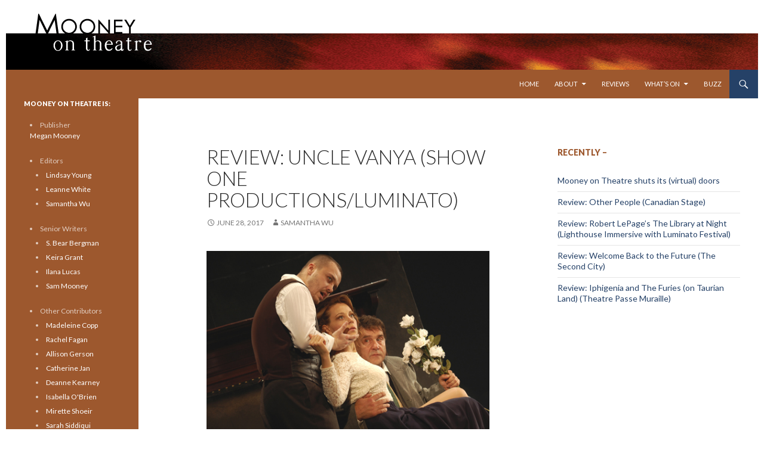

--- FILE ---
content_type: text/html; charset=UTF-8
request_url: https://www.mooneyontheatre.com/2017/06/28/review-uncle-vanya-show-one-productionsluminato/
body_size: 14441
content:
<!DOCTYPE html>
<!--[if IE 7]>
<html class="ie ie7" lang="en-US">
<![endif]-->
<!--[if IE 8]>
<html class="ie ie8" lang="en-US">
<![endif]-->
<!--[if !(IE 7) & !(IE 8)]><!-->
<html lang="en-US">
<!--<![endif]-->
<head>
	<meta charset="UTF-8">
	<meta name="viewport" content="width=device-width">
	<title>Review: Uncle Vanya (Show One Productions/Luminato) | Mooney on Theatre</title>
	<link rel="profile" href="http://gmpg.org/xfn/11">
	<link rel="pingback" href="../../../../../../Users/Sam/AppData/Local/Temp/fz3temp-1/https://www.mooneyontheatre.com/xmlrpc.php">
	<!--[if lt IE 9]>
	<script src="../../../../../../Users/Sam/AppData/Local/Temp/fz3temp-1/https://www.mooneyontheatre.com/wp-content/themes/twentyfourteen/js/html5.js"></script>
	<![endif]-->
	<meta name='robots' content='max-image-preview:large' />
<link rel='dns-prefetch' href='//fonts.googleapis.com' />
<link href='https://fonts.gstatic.com' crossorigin rel='preconnect' />
<link rel="alternate" type="application/rss+xml" title="Mooney on Theatre &raquo; Feed" href="https://www.mooneyontheatre.com/feed/" />
<link rel="alternate" type="application/rss+xml" title="Mooney on Theatre &raquo; Comments Feed" href="https://www.mooneyontheatre.com/comments/feed/" />
<link rel="alternate" title="oEmbed (JSON)" type="application/json+oembed" href="https://www.mooneyontheatre.com/wp-json/oembed/1.0/embed?url=https%3A%2F%2Fwww.mooneyontheatre.com%2F2017%2F06%2F28%2Freview-uncle-vanya-show-one-productionsluminato%2F" />
<link rel="alternate" title="oEmbed (XML)" type="text/xml+oembed" href="https://www.mooneyontheatre.com/wp-json/oembed/1.0/embed?url=https%3A%2F%2Fwww.mooneyontheatre.com%2F2017%2F06%2F28%2Freview-uncle-vanya-show-one-productionsluminato%2F&#038;format=xml" />
<style id='wp-img-auto-sizes-contain-inline-css'>
img:is([sizes=auto i],[sizes^="auto," i]){contain-intrinsic-size:3000px 1500px}
/*# sourceURL=wp-img-auto-sizes-contain-inline-css */
</style>
<style id='wp-emoji-styles-inline-css'>

	img.wp-smiley, img.emoji {
		display: inline !important;
		border: none !important;
		box-shadow: none !important;
		height: 1em !important;
		width: 1em !important;
		margin: 0 0.07em !important;
		vertical-align: -0.1em !important;
		background: none !important;
		padding: 0 !important;
	}
/*# sourceURL=wp-emoji-styles-inline-css */
</style>
<style id='wp-block-library-inline-css'>
:root{--wp-block-synced-color:#7a00df;--wp-block-synced-color--rgb:122,0,223;--wp-bound-block-color:var(--wp-block-synced-color);--wp-editor-canvas-background:#ddd;--wp-admin-theme-color:#007cba;--wp-admin-theme-color--rgb:0,124,186;--wp-admin-theme-color-darker-10:#006ba1;--wp-admin-theme-color-darker-10--rgb:0,107,160.5;--wp-admin-theme-color-darker-20:#005a87;--wp-admin-theme-color-darker-20--rgb:0,90,135;--wp-admin-border-width-focus:2px}@media (min-resolution:192dpi){:root{--wp-admin-border-width-focus:1.5px}}.wp-element-button{cursor:pointer}:root .has-very-light-gray-background-color{background-color:#eee}:root .has-very-dark-gray-background-color{background-color:#313131}:root .has-very-light-gray-color{color:#eee}:root .has-very-dark-gray-color{color:#313131}:root .has-vivid-green-cyan-to-vivid-cyan-blue-gradient-background{background:linear-gradient(135deg,#00d084,#0693e3)}:root .has-purple-crush-gradient-background{background:linear-gradient(135deg,#34e2e4,#4721fb 50%,#ab1dfe)}:root .has-hazy-dawn-gradient-background{background:linear-gradient(135deg,#faaca8,#dad0ec)}:root .has-subdued-olive-gradient-background{background:linear-gradient(135deg,#fafae1,#67a671)}:root .has-atomic-cream-gradient-background{background:linear-gradient(135deg,#fdd79a,#004a59)}:root .has-nightshade-gradient-background{background:linear-gradient(135deg,#330968,#31cdcf)}:root .has-midnight-gradient-background{background:linear-gradient(135deg,#020381,#2874fc)}:root{--wp--preset--font-size--normal:16px;--wp--preset--font-size--huge:42px}.has-regular-font-size{font-size:1em}.has-larger-font-size{font-size:2.625em}.has-normal-font-size{font-size:var(--wp--preset--font-size--normal)}.has-huge-font-size{font-size:var(--wp--preset--font-size--huge)}.has-text-align-center{text-align:center}.has-text-align-left{text-align:left}.has-text-align-right{text-align:right}.has-fit-text{white-space:nowrap!important}#end-resizable-editor-section{display:none}.aligncenter{clear:both}.items-justified-left{justify-content:flex-start}.items-justified-center{justify-content:center}.items-justified-right{justify-content:flex-end}.items-justified-space-between{justify-content:space-between}.screen-reader-text{border:0;clip-path:inset(50%);height:1px;margin:-1px;overflow:hidden;padding:0;position:absolute;width:1px;word-wrap:normal!important}.screen-reader-text:focus{background-color:#ddd;clip-path:none;color:#444;display:block;font-size:1em;height:auto;left:5px;line-height:normal;padding:15px 23px 14px;text-decoration:none;top:5px;width:auto;z-index:100000}html :where(.has-border-color){border-style:solid}html :where([style*=border-top-color]){border-top-style:solid}html :where([style*=border-right-color]){border-right-style:solid}html :where([style*=border-bottom-color]){border-bottom-style:solid}html :where([style*=border-left-color]){border-left-style:solid}html :where([style*=border-width]){border-style:solid}html :where([style*=border-top-width]){border-top-style:solid}html :where([style*=border-right-width]){border-right-style:solid}html :where([style*=border-bottom-width]){border-bottom-style:solid}html :where([style*=border-left-width]){border-left-style:solid}html :where(img[class*=wp-image-]){height:auto;max-width:100%}:where(figure){margin:0 0 1em}html :where(.is-position-sticky){--wp-admin--admin-bar--position-offset:var(--wp-admin--admin-bar--height,0px)}@media screen and (max-width:600px){html :where(.is-position-sticky){--wp-admin--admin-bar--position-offset:0px}}

/*# sourceURL=wp-block-library-inline-css */
</style><style id='global-styles-inline-css'>
:root{--wp--preset--aspect-ratio--square: 1;--wp--preset--aspect-ratio--4-3: 4/3;--wp--preset--aspect-ratio--3-4: 3/4;--wp--preset--aspect-ratio--3-2: 3/2;--wp--preset--aspect-ratio--2-3: 2/3;--wp--preset--aspect-ratio--16-9: 16/9;--wp--preset--aspect-ratio--9-16: 9/16;--wp--preset--color--black: #9d582e;--wp--preset--color--cyan-bluish-gray: #abb8c3;--wp--preset--color--white: #fff;--wp--preset--color--pale-pink: #f78da7;--wp--preset--color--vivid-red: #cf2e2e;--wp--preset--color--luminous-vivid-orange: #ff6900;--wp--preset--color--luminous-vivid-amber: #fcb900;--wp--preset--color--light-green-cyan: #7bdcb5;--wp--preset--color--vivid-green-cyan: #00d084;--wp--preset--color--pale-cyan-blue: #8ed1fc;--wp--preset--color--vivid-cyan-blue: #0693e3;--wp--preset--color--vivid-purple: #9b51e0;--wp--preset--color--green: #254167;--wp--preset--color--dark-gray: #2b2b2b;--wp--preset--color--medium-gray: #767676;--wp--preset--color--light-gray: #f5f5f5;--wp--preset--gradient--vivid-cyan-blue-to-vivid-purple: linear-gradient(135deg,rgb(6,147,227) 0%,rgb(155,81,224) 100%);--wp--preset--gradient--light-green-cyan-to-vivid-green-cyan: linear-gradient(135deg,rgb(122,220,180) 0%,rgb(0,208,130) 100%);--wp--preset--gradient--luminous-vivid-amber-to-luminous-vivid-orange: linear-gradient(135deg,rgb(252,185,0) 0%,rgb(255,105,0) 100%);--wp--preset--gradient--luminous-vivid-orange-to-vivid-red: linear-gradient(135deg,rgb(255,105,0) 0%,rgb(207,46,46) 100%);--wp--preset--gradient--very-light-gray-to-cyan-bluish-gray: linear-gradient(135deg,rgb(238,238,238) 0%,rgb(169,184,195) 100%);--wp--preset--gradient--cool-to-warm-spectrum: linear-gradient(135deg,rgb(74,234,220) 0%,rgb(151,120,209) 20%,rgb(207,42,186) 40%,rgb(238,44,130) 60%,rgb(251,105,98) 80%,rgb(254,248,76) 100%);--wp--preset--gradient--blush-light-purple: linear-gradient(135deg,rgb(255,206,236) 0%,rgb(152,150,240) 100%);--wp--preset--gradient--blush-bordeaux: linear-gradient(135deg,rgb(254,205,165) 0%,rgb(254,45,45) 50%,rgb(107,0,62) 100%);--wp--preset--gradient--luminous-dusk: linear-gradient(135deg,rgb(255,203,112) 0%,rgb(199,81,192) 50%,rgb(65,88,208) 100%);--wp--preset--gradient--pale-ocean: linear-gradient(135deg,rgb(255,245,203) 0%,rgb(182,227,212) 50%,rgb(51,167,181) 100%);--wp--preset--gradient--electric-grass: linear-gradient(135deg,rgb(202,248,128) 0%,rgb(113,206,126) 100%);--wp--preset--gradient--midnight: linear-gradient(135deg,rgb(2,3,129) 0%,rgb(40,116,252) 100%);--wp--preset--font-size--small: 13px;--wp--preset--font-size--medium: 20px;--wp--preset--font-size--large: 36px;--wp--preset--font-size--x-large: 42px;--wp--preset--spacing--20: 0.44rem;--wp--preset--spacing--30: 0.67rem;--wp--preset--spacing--40: 1rem;--wp--preset--spacing--50: 1.5rem;--wp--preset--spacing--60: 2.25rem;--wp--preset--spacing--70: 3.38rem;--wp--preset--spacing--80: 5.06rem;--wp--preset--shadow--natural: 6px 6px 9px rgba(0, 0, 0, 0.2);--wp--preset--shadow--deep: 12px 12px 50px rgba(0, 0, 0, 0.4);--wp--preset--shadow--sharp: 6px 6px 0px rgba(0, 0, 0, 0.2);--wp--preset--shadow--outlined: 6px 6px 0px -3px rgb(255, 255, 255), 6px 6px rgb(0, 0, 0);--wp--preset--shadow--crisp: 6px 6px 0px rgb(0, 0, 0);}:where(.is-layout-flex){gap: 0.5em;}:where(.is-layout-grid){gap: 0.5em;}body .is-layout-flex{display: flex;}.is-layout-flex{flex-wrap: wrap;align-items: center;}.is-layout-flex > :is(*, div){margin: 0;}body .is-layout-grid{display: grid;}.is-layout-grid > :is(*, div){margin: 0;}:where(.wp-block-columns.is-layout-flex){gap: 2em;}:where(.wp-block-columns.is-layout-grid){gap: 2em;}:where(.wp-block-post-template.is-layout-flex){gap: 1.25em;}:where(.wp-block-post-template.is-layout-grid){gap: 1.25em;}.has-black-color{color: var(--wp--preset--color--black) !important;}.has-cyan-bluish-gray-color{color: var(--wp--preset--color--cyan-bluish-gray) !important;}.has-white-color{color: var(--wp--preset--color--white) !important;}.has-pale-pink-color{color: var(--wp--preset--color--pale-pink) !important;}.has-vivid-red-color{color: var(--wp--preset--color--vivid-red) !important;}.has-luminous-vivid-orange-color{color: var(--wp--preset--color--luminous-vivid-orange) !important;}.has-luminous-vivid-amber-color{color: var(--wp--preset--color--luminous-vivid-amber) !important;}.has-light-green-cyan-color{color: var(--wp--preset--color--light-green-cyan) !important;}.has-vivid-green-cyan-color{color: var(--wp--preset--color--vivid-green-cyan) !important;}.has-pale-cyan-blue-color{color: var(--wp--preset--color--pale-cyan-blue) !important;}.has-vivid-cyan-blue-color{color: var(--wp--preset--color--vivid-cyan-blue) !important;}.has-vivid-purple-color{color: var(--wp--preset--color--vivid-purple) !important;}.has-black-background-color{background-color: var(--wp--preset--color--black) !important;}.has-cyan-bluish-gray-background-color{background-color: var(--wp--preset--color--cyan-bluish-gray) !important;}.has-white-background-color{background-color: var(--wp--preset--color--white) !important;}.has-pale-pink-background-color{background-color: var(--wp--preset--color--pale-pink) !important;}.has-vivid-red-background-color{background-color: var(--wp--preset--color--vivid-red) !important;}.has-luminous-vivid-orange-background-color{background-color: var(--wp--preset--color--luminous-vivid-orange) !important;}.has-luminous-vivid-amber-background-color{background-color: var(--wp--preset--color--luminous-vivid-amber) !important;}.has-light-green-cyan-background-color{background-color: var(--wp--preset--color--light-green-cyan) !important;}.has-vivid-green-cyan-background-color{background-color: var(--wp--preset--color--vivid-green-cyan) !important;}.has-pale-cyan-blue-background-color{background-color: var(--wp--preset--color--pale-cyan-blue) !important;}.has-vivid-cyan-blue-background-color{background-color: var(--wp--preset--color--vivid-cyan-blue) !important;}.has-vivid-purple-background-color{background-color: var(--wp--preset--color--vivid-purple) !important;}.has-black-border-color{border-color: var(--wp--preset--color--black) !important;}.has-cyan-bluish-gray-border-color{border-color: var(--wp--preset--color--cyan-bluish-gray) !important;}.has-white-border-color{border-color: var(--wp--preset--color--white) !important;}.has-pale-pink-border-color{border-color: var(--wp--preset--color--pale-pink) !important;}.has-vivid-red-border-color{border-color: var(--wp--preset--color--vivid-red) !important;}.has-luminous-vivid-orange-border-color{border-color: var(--wp--preset--color--luminous-vivid-orange) !important;}.has-luminous-vivid-amber-border-color{border-color: var(--wp--preset--color--luminous-vivid-amber) !important;}.has-light-green-cyan-border-color{border-color: var(--wp--preset--color--light-green-cyan) !important;}.has-vivid-green-cyan-border-color{border-color: var(--wp--preset--color--vivid-green-cyan) !important;}.has-pale-cyan-blue-border-color{border-color: var(--wp--preset--color--pale-cyan-blue) !important;}.has-vivid-cyan-blue-border-color{border-color: var(--wp--preset--color--vivid-cyan-blue) !important;}.has-vivid-purple-border-color{border-color: var(--wp--preset--color--vivid-purple) !important;}.has-vivid-cyan-blue-to-vivid-purple-gradient-background{background: var(--wp--preset--gradient--vivid-cyan-blue-to-vivid-purple) !important;}.has-light-green-cyan-to-vivid-green-cyan-gradient-background{background: var(--wp--preset--gradient--light-green-cyan-to-vivid-green-cyan) !important;}.has-luminous-vivid-amber-to-luminous-vivid-orange-gradient-background{background: var(--wp--preset--gradient--luminous-vivid-amber-to-luminous-vivid-orange) !important;}.has-luminous-vivid-orange-to-vivid-red-gradient-background{background: var(--wp--preset--gradient--luminous-vivid-orange-to-vivid-red) !important;}.has-very-light-gray-to-cyan-bluish-gray-gradient-background{background: var(--wp--preset--gradient--very-light-gray-to-cyan-bluish-gray) !important;}.has-cool-to-warm-spectrum-gradient-background{background: var(--wp--preset--gradient--cool-to-warm-spectrum) !important;}.has-blush-light-purple-gradient-background{background: var(--wp--preset--gradient--blush-light-purple) !important;}.has-blush-bordeaux-gradient-background{background: var(--wp--preset--gradient--blush-bordeaux) !important;}.has-luminous-dusk-gradient-background{background: var(--wp--preset--gradient--luminous-dusk) !important;}.has-pale-ocean-gradient-background{background: var(--wp--preset--gradient--pale-ocean) !important;}.has-electric-grass-gradient-background{background: var(--wp--preset--gradient--electric-grass) !important;}.has-midnight-gradient-background{background: var(--wp--preset--gradient--midnight) !important;}.has-small-font-size{font-size: var(--wp--preset--font-size--small) !important;}.has-medium-font-size{font-size: var(--wp--preset--font-size--medium) !important;}.has-large-font-size{font-size: var(--wp--preset--font-size--large) !important;}.has-x-large-font-size{font-size: var(--wp--preset--font-size--x-large) !important;}
/*# sourceURL=global-styles-inline-css */
</style>

<style id='classic-theme-styles-inline-css'>
/*! This file is auto-generated */
.wp-block-button__link{color:#fff;background-color:#32373c;border-radius:9999px;box-shadow:none;text-decoration:none;padding:calc(.667em + 2px) calc(1.333em + 2px);font-size:1.125em}.wp-block-file__button{background:#32373c;color:#fff;text-decoration:none}
/*# sourceURL=/wp-includes/css/classic-themes.min.css */
</style>
<link rel='stylesheet' id='parent-style-css' href='https://www.mooneyontheatre.com/wp-content/themes/twentyfourteen/style.css?ver=6.9' media='all' />
<link rel='stylesheet' id='child-style-css' href='https://www.mooneyontheatre.com/wp-content/themes/twentyfourteen-child/style.css?ver=6.9' media='all' />
<link rel='stylesheet' id='twentyfourteen-lato-css' href='https://fonts.googleapis.com/css?family=Lato%3A300%2C400%2C700%2C900%2C300italic%2C400italic%2C700italic&#038;subset=latin%2Clatin-ext&#038;display=fallback' media='all' />
<link rel='stylesheet' id='genericons-css' href='https://www.mooneyontheatre.com/wp-content/themes/twentyfourteen/genericons/genericons.css?ver=3.0.3' media='all' />
<link rel='stylesheet' id='twentyfourteen-style-css' href='https://www.mooneyontheatre.com/wp-content/themes/twentyfourteen-child/style.css?ver=20190507' media='all' />
<link rel='stylesheet' id='twentyfourteen-block-style-css' href='https://www.mooneyontheatre.com/wp-content/themes/twentyfourteen/css/blocks.css?ver=20190102' media='all' />
<script src="https://www.mooneyontheatre.com/wp-includes/js/jquery/jquery.min.js?ver=3.7.1" id="jquery-core-js"></script>
<script src="https://www.mooneyontheatre.com/wp-includes/js/jquery/jquery-migrate.min.js?ver=3.4.1" id="jquery-migrate-js"></script>
<link rel="https://api.w.org/" href="https://www.mooneyontheatre.com/wp-json/" /><link rel="alternate" title="JSON" type="application/json" href="https://www.mooneyontheatre.com/wp-json/wp/v2/posts/40353" /><link rel="EditURI" type="application/rsd+xml" title="RSD" href="https://www.mooneyontheatre.com/xmlrpc.php?rsd" />
<link rel="canonical" href="https://www.mooneyontheatre.com/2017/06/28/review-uncle-vanya-show-one-productionsluminato/" />
<link rel='shortlink' href='https://www.mooneyontheatre.com/?p=40353' />
<style id="fourteen-colors" type="text/css">/* Custom Contrast Color */
		.site:before,
		#secondary,
		.site-header,
		.site-footer,
		.menu-toggle,
		.featured-content,
		.featured-content .entry-header,
		.slider-direction-nav a,
		.ie8 .featured-content,
		.ie8 .site:before,
		.has-black-background-color {
			background-color: #9d582e;
		}

		.has-black-color {
			color: #9d582e;
		}

		.grid .featured-content .entry-header,
		.ie8 .grid .featured-content .entry-header {
			border-color: #9d582e;
		}

		.slider-control-paging a:before {
			background-color: rgba(255,255,255,.33);
		}

		.hentry .mejs-mediaelement,
		.widget .mejs-mediaelement,
 		.hentry .mejs-container .mejs-controls,
 		.widget .mejs-container .mejs-controls {
			background: #9d582e;
		}

		/* Player controls need separation from the contrast background */
		.primary-sidebar .mejs-controls,
		.site-footer .mejs-controls {
			border: 1px solid;
		}
		
			.content-sidebar .widget_twentyfourteen_ephemera .widget-title:before {
				background: #9d582e;
			}

			.paging-navigation,
			.content-sidebar .widget .widget-title {
				border-top-color: #9d582e;
			}

			.content-sidebar .widget .widget-title, 
			.content-sidebar .widget .widget-title a,
			.paging-navigation,
			.paging-navigation a:hover,
			.paging-navigation a {
				color: #9d582e;
			}

			/* Override the site title color option with an over-qualified selector, as the option is hidden. */
			h1.site-title a {
				color: #fff;
			}
		
		.menu-toggle:active,
		.menu-toggle:focus,
		.menu-toggle:hover {
			background-color: #e19c72;
		}
		/* Custom accent color. */
		button,
		.button,
		.contributor-posts-link,
		input[type="button"],
		input[type="reset"],
		input[type="submit"],
		.search-toggle,
		.hentry .mejs-controls .mejs-time-rail .mejs-time-current,
		.widget .mejs-controls .mejs-time-rail .mejs-time-current,
		.hentry .mejs-overlay:hover .mejs-overlay-button,
		.widget .mejs-overlay:hover .mejs-overlay-button,
		.widget button,
		.widget .button,
		.widget input[type="button"],
		.widget input[type="reset"],
		.widget input[type="submit"],
		.widget_calendar tbody a,
		.content-sidebar .widget input[type="button"],
		.content-sidebar .widget input[type="reset"],
		.content-sidebar .widget input[type="submit"],
		.slider-control-paging .slider-active:before,
		.slider-control-paging .slider-active:hover:before,
		.slider-direction-nav a:hover,
		.ie8 .primary-navigation ul ul,
		.ie8 .secondary-navigation ul ul,
		.ie8 .primary-navigation li:hover > a,
		.ie8 .primary-navigation li.focus > a,
		.ie8 .secondary-navigation li:hover > a,
		.ie8 .secondary-navigation li.focus > a,
		.wp-block-file .wp-block-file__button,
		.wp-block-button__link,
		.has-green-background-color {
			background-color: #254167;
		}

		.site-navigation a:hover,
		.is-style-outline .wp-block-button__link:not(.has-text-color),
		.has-green-color {
			color: #254167;
		}

		::-moz-selection {
			background: #254167;
		}

		::selection {
			background: #254167;
		}

		.paging-navigation .page-numbers.current {
			border-color: #254167;
		}

		@media screen and (min-width: 782px) {
			.primary-navigation li:hover > a,
			.primary-navigation li.focus > a,
			.primary-navigation ul ul {
				background-color: #254167;
			}
		}

		@media screen and (min-width: 1008px) {
			.secondary-navigation li:hover > a,
			.secondary-navigation li.focus > a,
			.secondary-navigation ul ul {
				background-color: #254167;
			}
		}
	
			.contributor-posts-link,
			button,
			.button,
			input[type="button"],
			input[type="reset"],
			input[type="submit"],
			.search-toggle:before,
			.hentry .mejs-overlay:hover .mejs-overlay-button,
			.widget .mejs-overlay:hover .mejs-overlay-button,
			.widget button,
			.widget .button,
			.widget input[type="button"],
			.widget input[type="reset"],
			.widget input[type="submit"],
			.widget_calendar tbody a,
			.widget_calendar tbody a:hover,
			.site-footer .widget_calendar tbody a,
			.content-sidebar .widget input[type="button"],
			.content-sidebar .widget input[type="reset"],
			.content-sidebar .widget input[type="submit"],
			button:hover,
			button:focus,
			.button:hover,
			.button:focus,
			.widget a.button:hover,
			.widget a.button:focus,
			.widget a.button:active,
			.content-sidebar .widget a.button,
			.content-sidebar .widget a.button:hover,
			.content-sidebar .widget a.button:focus,
			.content-sidebar .widget a.button:active,
			.contributor-posts-link:hover,
			.contributor-posts-link:active,
			input[type="button"]:hover,
			input[type="button"]:focus,
			input[type="reset"]:hover,
			input[type="reset"]:focus,
			input[type="submit"]:hover,
			input[type="submit"]:focus,
			.slider-direction-nav a:hover:before {
				color: #fff;
			}

			@media screen and (min-width: 782px) {
				.primary-navigation ul ul a,
				.primary-navigation li:hover > a,
				.primary-navigation li.focus > a,
				.primary-navigation ul ul {
					color: #fff;
				}
			}

			@media screen and (min-width: 1008px) {
				.secondary-navigation ul ul a,
				.secondary-navigation li:hover > a,
				.secondary-navigation li.focus > a,
				.secondary-navigation ul ul {
					color: #fff;
				}
			}
		
		/* Generated variants of custom accent color. */
		a,
		.content-sidebar .widget a {
			color: #254167;
		}

		.contributor-posts-link:hover,
		.button:hover,
		.button:focus,
		.slider-control-paging a:hover:before,
		.search-toggle:hover,
		.search-toggle.active,
		.search-box,
		.widget_calendar tbody a:hover,
		button:hover,
		button:focus,
		input[type="button"]:hover,
		input[type="button"]:focus,
		input[type="reset"]:hover,
		input[type="reset"]:focus,
		input[type="submit"]:hover,
		input[type="submit"]:focus,
		.widget button:hover,
		.widget .button:hover,
		.widget button:focus,
		.widget .button:focus,
		.widget input[type="button"]:hover,
		.widget input[type="button"]:focus,
		.widget input[type="reset"]:hover,
		.widget input[type="reset"]:focus,
		.widget input[type="submit"]:hover,
		.widget input[type="submit"]:focus,
		.content-sidebar .widget input[type="button"]:hover,
		.content-sidebar .widget input[type="button"]:focus,
		.content-sidebar .widget input[type="reset"]:hover,
		.content-sidebar .widget input[type="reset"]:focus,
		.content-sidebar .widget input[type="submit"]:hover,
		.content-sidebar .widget input[type="submit"]:focus,
		.ie8 .primary-navigation ul ul a:hover,
		.ie8 .primary-navigation ul ul li.focus > a,
		.ie8 .secondary-navigation ul ul a:hover,
		.ie8 .secondary-navigation ul ul li.focus > a,
		.wp-block-file .wp-block-file__button:hover,
		.wp-block-file .wp-block-file__button:focus,
		.wp-block-button__link:not(.has-text-color):hover,
		.wp-block-button__link:not(.has-text-color):focus,
		.is-style-outline .wp-block-button__link:not(.has-text-color):hover,
		.is-style-outline .wp-block-button__link:not(.has-text-color):focus {
			background-color: #425e84;
		}

		.featured-content a:hover,
		.featured-content .entry-title a:hover,
		.widget a:hover,
		.widget-title a:hover,
		.widget_twentyfourteen_ephemera .entry-meta a:hover,
		.hentry .mejs-controls .mejs-button button:hover,
		.widget .mejs-controls .mejs-button button:hover,
		.site-info a:hover,
		.featured-content a:hover,
		.wp-block-latest-comments_comment-meta a:hover,
		.wp-block-latest-comments_comment-meta a:focus {
			color: #425e84;
		}

		a:active,
		a:hover,
		.entry-title a:hover,
		.entry-meta a:hover,
		.cat-links a:hover,
		.entry-content .edit-link a:hover,
		.post-navigation a:hover,
		.image-navigation a:hover,
		.comment-author a:hover,
		.comment-list .pingback a:hover,
		.comment-list .trackback a:hover,
		.comment-metadata a:hover,
		.comment-reply-title small a:hover,
		.content-sidebar .widget a:hover,
		.content-sidebar .widget .widget-title a:hover,
		.content-sidebar .widget_twentyfourteen_ephemera .entry-meta a:hover {
			color: #425e84;
		}

		.page-links a:hover,
		.paging-navigation a:hover {
			border-color: #425e84;
		}

		.entry-meta .tag-links a:hover:before {
			border-right-color: #425e84;
		}

		.page-links a:hover,
		.entry-meta .tag-links a:hover {
			background-color: #425e84;
		}

		@media screen and (min-width: 782px) {
			.primary-navigation ul ul a:hover,
			.primary-navigation ul ul li.focus > a {
				background-color: #425e84;
			}
		}

		@media screen and (min-width: 1008px) {
			.secondary-navigation ul ul a:hover,
			.secondary-navigation ul ul li.focus > a {
				background-color: #425e84;
			}
		}

		button:active,
		.button:active,
		.contributor-posts-link:active,
		input[type="button"]:active,
		input[type="reset"]:active,
		input[type="submit"]:active,
		.widget input[type="button"]:active,
		.widget input[type="reset"]:active,
		.widget input[type="submit"]:active,
		.content-sidebar .widget input[type="button"]:active,
		.content-sidebar .widget input[type="reset"]:active,
		.content-sidebar .widget input[type="submit"]:active,
		.wp-block-file .wp-block-file__button:active,
		.wp-block-button__link:active {
			background-color: #567298;
		}

		.site-navigation .current_page_item > a,
		.site-navigation .current_page_ancestor > a,
		.site-navigation .current-menu-item > a,
		.site-navigation .current-menu-ancestor > a {
			color: #567298;
		}
	
		/* Higher contrast Accent Color against contrast color */
		.site-navigation .current_page_item > a,
		.site-navigation .current_page_ancestor > a,
		.site-navigation .current-menu-item > a,
		.site-navigation .current-menu-ancestor > a,
		.site-navigation a:hover,
		.featured-content a:hover,
		.featured-content .entry-title a:hover,
		.widget a:hover,
		.widget-title a:hover,
		.widget_twentyfourteen_ephemera .entry-meta a:hover,
		.hentry .mejs-controls .mejs-button button:hover,
		.widget .mejs-controls .mejs-button button:hover,
		.site-info a:hover,
		.featured-content a:hover {
			color: #adc9ef;
		}

		.hentry .mejs-controls .mejs-time-rail .mejs-time-current,
		.widget .mejs-controls .mejs-time-rail .mejs-time-current,
		.slider-control-paging a:hover:before,
		.slider-control-paging .slider-active:before,
		.slider-control-paging .slider-active:hover:before {
			background-color: #adc9ef;
		}
	</style>		<style type="text/css" id="twentyfourteen-header-css">
				.site-title,
		.site-description {
			clip: rect(1px 1px 1px 1px); /* IE7 */
			clip: rect(1px, 1px, 1px, 1px);
			position: absolute;
		}
				</style>
		<style id="custom-background-css">
body.custom-background { background-color: #ffffff; }
</style>
	<script>
  (function(i,s,o,g,r,a,m){i['GoogleAnalyticsObject']=r;i[r]=i[r]||function(){
  (i[r].q=i[r].q||[]).push(arguments)},i[r].l=1*new Date();a=s.createElement(o),
  m=s.getElementsByTagName(o)[0];a.async=1;a.src=g;m.parentNode.insertBefore(a,m)
  })(window,document,'script','//www.google-analytics.com/analytics.js','ga');

  ga('create', 'UA-5991059-1', 'auto');
  ga('send', 'pageview');

</script>
</head>

<body class="wp-singular post-template-default single single-post postid-40353 single-format-standard custom-background wp-embed-responsive wp-theme-twentyfourteen wp-child-theme-twentyfourteen-child group-blog header-image footer-widgets singular">
<div id="page" class="hfeed site">
		<div id="site-header" style="background-image: url('/wp-content/themes/twentyfourteen-child/images/website-header_2015.png');height:117px;">
		<a href="https://www.mooneyontheatre.com/" rel="home">
			<img src="/wp-content/themes/twentyfourteen-child/images/transparent.png" width="117" height="117" alt="Mooney on Theatre logo"><img src="/wp-content/themes/twentyfourteen-child/images/transparent.png" width="117" height="117" alt="Mooney on Theatre logo">
		</a>
	</div>
	
	<header id="masthead" class="site-header" role="banner">
		<div class="header-main">
			<h1 class="site-title"><a href="https://www.mooneyontheatre.com/" rel="home">Mooney on Theatre</a></h1>

			<div class="search-toggle">
				<a href="#search-container" class="screen-reader-text" aria-expanded="false" aria-controls="search-container">Search</a>
			</div>

			<nav id="primary-navigation" class="site-navigation primary-navigation" role="navigation">
				<button class="menu-toggle">Primary Menu</button>
				<a class="screen-reader-text skip-link" href="#content">Skip to content</a>
				<div class="menu-main-top-press-container"><ul id="primary-menu" class="nav-menu"><li id="menu-item-24668" class="menu-item menu-item-type-custom menu-item-object-custom menu-item-24668"><a href="/">Home</a></li>
<li id="menu-item-24676" class="menu-item menu-item-type-post_type menu-item-object-page menu-item-has-children menu-item-24676"><a href="https://www.mooneyontheatre.com/about-2/">About</a>
<ul class="sub-menu">
	<li id="menu-item-24684" class="menu-item menu-item-type-custom menu-item-object-custom menu-item-24684"><a href="http://www.mooneyontheatre.com/our-story/">Our Story</a></li>
	<li id="menu-item-24677" class="menu-item menu-item-type-post_type menu-item-object-page menu-item-24677"><a href="https://www.mooneyontheatre.com/contributors/">Contributors</a></li>
	<li id="menu-item-24678" class="menu-item menu-item-type-post_type menu-item-object-page menu-item-24678"><a href="https://www.mooneyontheatre.com/contact/">Contact MoT</a></li>
</ul>
</li>
<li id="menu-item-24679" class="menu-item menu-item-type-custom menu-item-object-custom menu-item-24679"><a href="/category/toronto-theatre-reviews/">Reviews</a></li>
<li id="menu-item-24673" class="menu-item menu-item-type-custom menu-item-object-custom menu-item-has-children menu-item-24673"><a href="/category/toronto-theatre-whats-on/">What&#8217;s On</a>
<ul class="sub-menu">
	<li id="menu-item-24674" class="menu-item menu-item-type-custom menu-item-object-custom menu-item-24674"><a href="/category/toronto-theatre-whats-on/toronto-theatre-caught-our-eye/">Theatre that Caught Our Eye</a></li>
	<li id="menu-item-24675" class="menu-item menu-item-type-custom menu-item-object-custom menu-item-24675"><a href="/category/toronto-theatre-whats-on/toronto-theatre-on-a-budget/">Cheap Theatre in Toronto</a></li>
</ul>
</li>
<li id="menu-item-24680" class="menu-item menu-item-type-custom menu-item-object-custom menu-item-24680"><a href="/category/toronto-theatre-exclusives/">Buzz</a></li>
</ul></div>			</nav>
		</div>

		<div id="search-container" class="search-box-wrapper hide">
			<div class="search-box">
				<form role="search" method="get" class="search-form" action="https://www.mooneyontheatre.com/">
				<label>
					<span class="screen-reader-text">Search for:</span>
					<input type="search" class="search-field" placeholder="Search &hellip;" value="" name="s" />
				</label>
				<input type="submit" class="search-submit" value="Search" />
			</form>			</div>
		</div>
	</header><!-- #masthead -->

	<div id="main" class="site-main">


	<div id="primary" class="content-area">
		<div id="content" class="site-content" role="main">
			
<article id="post-40353" class="post-40353 post type-post status-publish format-standard hentry category-luminato-festival category-toronto-theatre-reviews">
	
	<header class="entry-header">
				<div class="entry-meta">

		</div>
		<h1 class="entry-title">Review: Uncle Vanya (Show One Productions/Luminato)</h1>
		<div class="entry-meta">
			<span class="entry-date"><a href="https://www.mooneyontheatre.com/2017/06/28/review-uncle-vanya-show-one-productionsluminato/" rel="bookmark"><time class="entry-date" datetime="2017-06-28T17:13:53-04:00">June 28, 2017</time></a></span> <span class="byline"><span class="author vcard"><a class="url fn n" href="https://www.mooneyontheatre.com/author/samantha-wu/" rel="author">Samantha Wu</a></span></span>		</div><!-- .entry-meta -->
	</header><!-- .entry-header -->

		<div class="entry-content">
		<h3><img fetchpriority="high" decoding="async" class="aligncenter wp-image-40355 size-full" src="https://www.mooneyontheatre.com/wp-content/uploads/2017/06/uncle-vanya.jpg" alt="Photo from Uncle Vanya" width="500" height="324" srcset="https://www.mooneyontheatre.com/wp-content/uploads/2017/06/uncle-vanya.jpg 500w, https://www.mooneyontheatre.com/wp-content/uploads/2017/06/uncle-vanya-300x194.jpg 300w" sizes="(max-width: 500px) 100vw, 500px" /><em>Uncle Vanya</em> played to sold out crowds as part of the 2017 Luminato Festival in Toronto</h3>
<p>I&#8217;ll admit that I approached seeing <a href="https://luminatofestival.com/2017/Events/Uncle-Vanya" target="_blank" rel="noopener">Uncle Vanya</a>, the classic play about a family caught between between tradition and transformation, with trepidation. The play written by Russian playwright Anton Chekhov was performed during the <a href="https://luminatofestival.com/" target="_blank" rel="noopener">2017 Luminato Festival</a> in Russian by Moscow&#8217;s <a href="http://www.vakhtangov.ru/en" target="_blank" rel="noopener">Vakhtangov State Academic Theatre</a>.<span id="more-40353"></span></p>
<p>Seeing a play in a foreign language, even with surtitles, isn&#8217;t exactly the same as watching a foreign film &#8212; unless you&#8217;re entirely focused on the content at hand the entire way, there are moments and bits of dialogue that ultimately go missed and I lacked the rewind button to recapture the moment.</p>
<p>In <a href="https://luminatofestival.com/2017/Events/Uncle-Vanya" target="_blank" rel="noopener">Uncle Vanya</a>, Aleksandr Vladimirovich Serebryakov (Vladimir Simonov) returns to his family estate with his new and much younger second wife Elena Aldreevna (Anna Dubrovskaya). Elena&#8217;s allure quickly captures the attention of both Ivan Petrovich Voynitsky, aka Vanya, (Sergey Makovetskiy), brother of the professor&#8217;s late first wife, and Mikhail Lvovich Astrov (Artur Ivanov), the local doctor, who vie for her attention despite her being married. Meanwhile, Sophia Aledsandrovna aka Sonya (Eugenia Kregzhde), the professor&#8217;s daughter from his first wife, is plagued by her unrequited feelings for Dr. Astrov. Matters take a turn when the professor decides he intends to sell the estate, the place Sonya and Voynitsky call home, in order to reap the profits for a higher income.</p>
<p>Back when I studied acting, I read <a href="https://en.wikipedia.org/wiki/Anton_Chekhov" target="_blank" rel="noopener">Anton Checkhov</a>&#8216;s work but I never had the opportunity to see any of his works performed on stage. The initial draw to attend this show was the chance to see <a href="https://luminatofestival.com/2017/Events/Uncle-Vanya" target="_blank" rel="noopener">Uncle Vanya</a> in long form on stage, the Russian language aspect notwithstanding. As I began settling into the show, I couldn&#8217;t help but feel that I had fallen out of my element.</p>
<p>There were certain elements to the production that left me bewildered and scratching my head. I&#8217;m not quite sure if these are products of Chekhov&#8217;s aesthetic as a playwright or of Russian theatrical customs.</p>
<p>For one, I noticed that a few scenes seemed to drag on for much longer than I am accustomed to in North American plays &#8212; where conversations would continue beyond where I believed a point was reached and I noticed this more within the first act. These are the moments where my mind and eyes would begin to drift and I&#8217;d miss out on bits of the dialogue.</p>
<p>I also found myself puzzled by the out-of-place transitions in what came off as the end of a few serious scenes &#8212; case in point, when the cast stood in a line and simultaneously paced up and down the stage repeatedly. I&#8217;m not entirely sure why these transitions were put in place.</p>
<p>With all that being said, I can&#8217;t say I didn&#8217;t enjoy the production, just that there were quite a few parts and moments that lost me, and why writing this isn&#8217;t coming so easily. I did like the performances by the actors.</p>
<p>I thought that Dubrovskaya&#8217;s portrayal of Elena was both charismatic and intriguing when she interacted with Dr. Astrov and Vanya but then platonic and yet patronizing when interacting with Sonya. Ivanov delivered a strong and intense performance as Dr. Astov. Kregzhde&#8217;s portrayal of Sonya often came off as pained and anguished which I guess is generally the case for a young girl suffering from unrequited love for an older man.</p>
<p>I was happy to see that the Sunday night performance I attended was indeed sold out &#8212; a great feat as the venue for the evening was the <a href="https://www.mtccc.com/facility/rooms-and-spaces/theatre/" target="_blank" rel="noopener">John Bassett Theatre</a> at the <a href="https://www.mtccc.com/" target="_blank" rel="noopener">Metro Toronto Convention Centre</a>. The majority of the audience was, quite obviously, part of the Russian community and it became clear that this production of <a href="https://luminatofestival.com/2017/Events/Uncle-Vanya" target="_blank" rel="noopener">Uncle Vanya</a> was predominantly marketed with the Russian community in mind.</p>
<p><em>Details</em></p>
<ul>
<li><a href="https://luminatofestival.com/2017/Events/Uncle-Vanya" target="_blank" rel="noopener">Uncle Vanya</a> played as part of the <a href="https://luminatofestival.com/" target="_blank" rel="noopener">2017 Luminato Festival</a> on June 24 and 25 2017.</li>
<li>Check out their <a href="http://www.vakhtangov.ru/en" target="_blank" rel="noopener">website</a> to find out more about The Vakhtangov State Academic Theatre of Russia.</li>
</ul>
<p><em>Photo of Artur Ivanov, Anna Dubrovskaya, Sergey Makovetsky by Valeriy Myasnika</em></p>
	</div><!-- .entry-content -->
	
	</article><!-- #post-## -->
<article>
 <p class="author-desc"></p></article class="entry-content">
		<nav class="navigation post-navigation">
		<h1 class="screen-reader-text">Post navigation</h1>
		<div class="nav-links">
			<a href="https://www.mooneyontheatre.com/2017/06/28/hands-down-toronto-fringe-2017-press-release/" rel="prev"><span class="meta-nav">Previous Post</span>Hands Down &#8211; Toronto Fringe 2017 Press Release</a><a href="https://www.mooneyontheatre.com/2017/06/30/recall-toronto-fringe-2017-press-release/" rel="next"><span class="meta-nav">Next Post</span>RECALL &#8211; Toronto Fringe 2017 Press Release</a>			</div><!-- .nav-links -->
		</nav><!-- .navigation -->
				</div><!-- #content -->
	</div><!-- #primary -->

<div id="content-sidebar" class="content-sidebar widget-area" role="complementary">
		
		<aside id="recent-posts-4" class="widget widget_recent_entries">
		<h1 class="widget-title">Recently &#8211;</h1><nav aria-label="Recently &#8211;">
		<ul>
											<li>
					<a href="https://www.mooneyontheatre.com/2022/03/28/mooney-on-theatre-shuts-its-virtual-doors/">Mooney on Theatre shuts its (virtual) doors</a>
									</li>
											<li>
					<a href="https://www.mooneyontheatre.com/2022/03/25/review-other-people-canadian-stage/">Review: Other People (Canadian Stage)</a>
									</li>
											<li>
					<a href="https://www.mooneyontheatre.com/2022/03/12/review-robert-lepages-the-library-at-night-lighthouse-immersive-with-luminato-festival/">Review: Robert LePage&#8217;s The Library at Night (Lighthouse Immersive with Luminato Festival)</a>
									</li>
											<li>
					<a href="https://www.mooneyontheatre.com/2022/02/26/review-welcome-back-to-the-future-the-second-city/">Review: Welcome Back to the Future (The Second City)</a>
									</li>
											<li>
					<a href="https://www.mooneyontheatre.com/2022/02/25/review-iphigenia-and-the-furies-on-taurian-land-theatre-passe-muraille/">Review: Iphigenia and The Furies (on Taurian Land) (Theatre Passe Muraille)</a>
									</li>
					</ul>

		</nav></aside></div><!-- #content-sidebar -->
<div id="secondary">
		<h2 class="site-description">Toronto theatre for everyone.</h2>
	
	
		<div id="primary-sidebar" class="primary-sidebar widget-area" role="complementary">
		<aside id="custom_html-5" class="widget_text widget widget_custom_html"><h1 class="widget-title">Mooney on Theatre is:</h1><div class="textwidget custom-html-widget"><ul>
	<li>Publisher<br />
	<a href="http://www.mooneyontheatre.com/author/megan-mooney/" target="_blank">
	Megan Mooney</a> <br />
	<br />
	</li>
	

		<li>Editors
	<ul>
		
		<li>
		<a href="http://www.mooneyontheatre.com/author/lindsay/" target="_blank">
		Lindsay Young</a>
		</li>
		<li>
		<a href="http://www.mooneyontheatre.com/author/leanne-white/" target="_blank">
		Leanne White</a>
		</li>
			<li>
		<a href="http://www.mooneyontheatre.com/author/samantha-wu/" target="_blank">
		Samantha Wu</a><br />
		<br />
		</li>
	</ul>	
	</li>
	
	
	
	<li>Senior Writers
		<ul>
		<li>
		<a href="http://www.mooneyontheatre.com/author/bear-bergman/" target="_blank">
		S. Bear Bergman</a></li>
				<li><a href="http://www.mooneyontheatre.com/author/keira-grant/" target="_blank">
	Keira Grant</a></li>
	<li>
		<a href="http://www.mooneyontheatre.com/author/ilana/" target="_blank">
	Ilana Lucas</a></li>
	<li>
		<a href="http://www.mooneyontheatre.com/author/sam-mooney/" target="_blank">
		Sam Mooney</a><br />
		<br />
		</li>
		</ul>
	</li>

	<li>Other Contributors
	<ul>
	
	
	<li>
	<a href="http://www.mooneyontheatre.com/author/madeleine/" target="_blank">
	Madeleine Copp</a></li>
	<li>
	<a href="http://www.mooneyontheatre.com/author/rachel/" target="_blank">
	Rachel Fagan</a></li>
	<li>
	<a href="http://www.mooneyontheatre.com/author/allisong/" target="_blank">
	Allison Gerson</a></li>
	<li>
	<a href="http://www.mooneyontheatre.com/author/catherine/" target="_blank">
	Catherine Jan</a></li>
		<li>
	<a href="http://www.mooneyontheatre.com/author/deanne/" target="_blank">
	Deanne Kearney</a></li>
			
	
		<li>
	<a href="http://www.mooneyontheatre.com/author/isabella/" target="_blank">
	Isabella O'Brien</a></li>
		<li>
	<a href="http://www.mooneyontheatre.com/author/mirette/" target="_blank">
	Mirette Shoeir</a></li>
		<li>
	<a href="http://www.mooneyontheatre.com/author/sarah/" target="_blank">
	Sarah Siddiqui</a></li>
	
		</ul>
	</li>
</ul>
		

		</div></aside>	</div><!-- #primary-sidebar -->
	</div><!-- #secondary -->

		</div><!-- #main -->

		<footer id="colophon" class="site-footer" role="contentinfo">

			
<div id="supplementary">
	<div id="footer-sidebar" class="footer-sidebar widget-area" role="complementary">
		<aside id="categories-5" class="widget widget_categories"><h1 class="widget-title">Categories</h1><form action="https://www.mooneyontheatre.com" method="get"><label class="screen-reader-text" for="cat">Categories</label><select  name='cat' id='cat' class='postform'>
	<option value='-1'>Select Category</option>
	<option class="level-0" value="179">2019 SummerWorks Reviews</option>
	<option class="level-0" value="187">2021 Toronto Fringe Reviews</option>
	<option class="level-0" value="50">Behind the Scenes</option>
	<option class="level-0" value="185">Community Booster Audio Offerings</option>
	<option class="level-0" value="184">Community Booster Story Telling</option>
	<option class="level-0" value="183">Community Booster Theatre Shorts</option>
	<option class="level-0" value="7">Fringe Festival</option>
	<option class="level-0" value="9">From Press Release</option>
	<option class="level-0" value="73">Kid +1 Theatre Reviews</option>
	<option class="level-0" value="65">Luminato Festival</option>
	<option class="level-0" value="10">Musings</option>
	<option class="level-0" value="32">Next Stage Festival</option>
	<option class="level-0" value="180">Next Stage Review</option>
	<option class="level-0" value="12">Profiles</option>
	<option class="level-0" value="86">Progress Festival</option>
	<option class="level-0" value="13">Resources</option>
	<option class="level-0" value="16">SummerWorks Festival</option>
	<option class="level-0" value="181">Theatre Reviews</option>
	<option class="level-0" value="89">Toronto Theatre &#8211; Caught Our Eye</option>
	<option class="level-0" value="17">Toronto Theatre &#8211; What&#8217;s On</option>
	<option class="level-0" value="88">Toronto Theatre Buzz</option>
	<option class="level-0" value="31">Toronto Theatre Contests</option>
	<option class="level-0" value="64">Toronto Theatre Features</option>
	<option class="level-0" value="33">Toronto Theatre on a Budget</option>
	<option class="level-0" value="63">Toronto Theatre Preview</option>
	<option class="level-0" value="30">Toronto Theatre Reviews</option>
	<option class="level-0" value="1">Uncategorized</option>
	<option class="level-0" value="186">Virtual Theatre</option>
</select>
</form><script>
( ( dropdownId ) => {
	const dropdown = document.getElementById( dropdownId );
	function onSelectChange() {
		setTimeout( () => {
			if ( 'escape' === dropdown.dataset.lastkey ) {
				return;
			}
			if ( dropdown.value && parseInt( dropdown.value ) > 0 && dropdown instanceof HTMLSelectElement ) {
				dropdown.parentElement.submit();
			}
		}, 250 );
	}
	function onKeyUp( event ) {
		if ( 'Escape' === event.key ) {
			dropdown.dataset.lastkey = 'escape';
		} else {
			delete dropdown.dataset.lastkey;
		}
	}
	function onClick() {
		delete dropdown.dataset.lastkey;
	}
	dropdown.addEventListener( 'keyup', onKeyUp );
	dropdown.addEventListener( 'click', onClick );
	dropdown.addEventListener( 'change', onSelectChange );
})( "cat" );

//# sourceURL=WP_Widget_Categories%3A%3Awidget
</script>
</aside><aside id="archives-4" class="widget widget_archive"><h1 class="widget-title">Archives</h1>		<label class="screen-reader-text" for="archives-dropdown-4">Archives</label>
		<select id="archives-dropdown-4" name="archive-dropdown">
			
			<option value="">Select Month</option>
				<option value='https://www.mooneyontheatre.com/2022/03/'> March 2022 &nbsp;(3)</option>
	<option value='https://www.mooneyontheatre.com/2022/02/'> February 2022 &nbsp;(2)</option>
	<option value='https://www.mooneyontheatre.com/2021/12/'> December 2021 &nbsp;(1)</option>
	<option value='https://www.mooneyontheatre.com/2021/11/'> November 2021 &nbsp;(10)</option>
	<option value='https://www.mooneyontheatre.com/2021/10/'> October 2021 &nbsp;(4)</option>
	<option value='https://www.mooneyontheatre.com/2021/09/'> September 2021 &nbsp;(3)</option>
	<option value='https://www.mooneyontheatre.com/2021/08/'> August 2021 &nbsp;(4)</option>
	<option value='https://www.mooneyontheatre.com/2021/07/'> July 2021 &nbsp;(44)</option>
	<option value='https://www.mooneyontheatre.com/2021/02/'> February 2021 &nbsp;(1)</option>
	<option value='https://www.mooneyontheatre.com/2021/01/'> January 2021 &nbsp;(11)</option>
	<option value='https://www.mooneyontheatre.com/2020/05/'> May 2020 &nbsp;(1)</option>
	<option value='https://www.mooneyontheatre.com/2020/04/'> April 2020 &nbsp;(5)</option>
	<option value='https://www.mooneyontheatre.com/2020/03/'> March 2020 &nbsp;(21)</option>
	<option value='https://www.mooneyontheatre.com/2020/02/'> February 2020 &nbsp;(36)</option>
	<option value='https://www.mooneyontheatre.com/2020/01/'> January 2020 &nbsp;(34)</option>
	<option value='https://www.mooneyontheatre.com/2019/12/'> December 2019 &nbsp;(27)</option>
	<option value='https://www.mooneyontheatre.com/2019/11/'> November 2019 &nbsp;(33)</option>
	<option value='https://www.mooneyontheatre.com/2019/10/'> October 2019 &nbsp;(40)</option>
	<option value='https://www.mooneyontheatre.com/2019/09/'> September 2019 &nbsp;(34)</option>
	<option value='https://www.mooneyontheatre.com/2019/08/'> August 2019 &nbsp;(51)</option>
	<option value='https://www.mooneyontheatre.com/2019/07/'> July 2019 &nbsp;(176)</option>
	<option value='https://www.mooneyontheatre.com/2019/06/'> June 2019 &nbsp;(102)</option>
	<option value='https://www.mooneyontheatre.com/2019/05/'> May 2019 &nbsp;(31)</option>
	<option value='https://www.mooneyontheatre.com/2019/04/'> April 2019 &nbsp;(37)</option>
	<option value='https://www.mooneyontheatre.com/2019/03/'> March 2019 &nbsp;(36)</option>
	<option value='https://www.mooneyontheatre.com/2019/02/'> February 2019 &nbsp;(36)</option>
	<option value='https://www.mooneyontheatre.com/2019/01/'> January 2019 &nbsp;(35)</option>
	<option value='https://www.mooneyontheatre.com/2018/12/'> December 2018 &nbsp;(22)</option>
	<option value='https://www.mooneyontheatre.com/2018/11/'> November 2018 &nbsp;(34)</option>
	<option value='https://www.mooneyontheatre.com/2018/10/'> October 2018 &nbsp;(36)</option>
	<option value='https://www.mooneyontheatre.com/2018/09/'> September 2018 &nbsp;(23)</option>
	<option value='https://www.mooneyontheatre.com/2018/08/'> August 2018 &nbsp;(26)</option>
	<option value='https://www.mooneyontheatre.com/2018/07/'> July 2018 &nbsp;(197)</option>
	<option value='https://www.mooneyontheatre.com/2018/06/'> June 2018 &nbsp;(92)</option>
	<option value='https://www.mooneyontheatre.com/2018/05/'> May 2018 &nbsp;(32)</option>
	<option value='https://www.mooneyontheatre.com/2018/04/'> April 2018 &nbsp;(36)</option>
	<option value='https://www.mooneyontheatre.com/2018/03/'> March 2018 &nbsp;(32)</option>
	<option value='https://www.mooneyontheatre.com/2018/02/'> February 2018 &nbsp;(35)</option>
	<option value='https://www.mooneyontheatre.com/2018/01/'> January 2018 &nbsp;(41)</option>
	<option value='https://www.mooneyontheatre.com/2017/12/'> December 2017 &nbsp;(25)</option>
	<option value='https://www.mooneyontheatre.com/2017/11/'> November 2017 &nbsp;(38)</option>
	<option value='https://www.mooneyontheatre.com/2017/10/'> October 2017 &nbsp;(36)</option>
	<option value='https://www.mooneyontheatre.com/2017/09/'> September 2017 &nbsp;(34)</option>
	<option value='https://www.mooneyontheatre.com/2017/08/'> August 2017 &nbsp;(43)</option>
	<option value='https://www.mooneyontheatre.com/2017/07/'> July 2017 &nbsp;(210)</option>
	<option value='https://www.mooneyontheatre.com/2017/06/'> June 2017 &nbsp;(96)</option>
	<option value='https://www.mooneyontheatre.com/2017/05/'> May 2017 &nbsp;(35)</option>
	<option value='https://www.mooneyontheatre.com/2017/04/'> April 2017 &nbsp;(32)</option>
	<option value='https://www.mooneyontheatre.com/2017/03/'> March 2017 &nbsp;(35)</option>
	<option value='https://www.mooneyontheatre.com/2017/02/'> February 2017 &nbsp;(31)</option>
	<option value='https://www.mooneyontheatre.com/2017/01/'> January 2017 &nbsp;(42)</option>
	<option value='https://www.mooneyontheatre.com/2016/12/'> December 2016 &nbsp;(25)</option>
	<option value='https://www.mooneyontheatre.com/2016/11/'> November 2016 &nbsp;(51)</option>
	<option value='https://www.mooneyontheatre.com/2016/10/'> October 2016 &nbsp;(47)</option>
	<option value='https://www.mooneyontheatre.com/2016/09/'> September 2016 &nbsp;(40)</option>
	<option value='https://www.mooneyontheatre.com/2016/08/'> August 2016 &nbsp;(62)</option>
	<option value='https://www.mooneyontheatre.com/2016/07/'> July 2016 &nbsp;(126)</option>
	<option value='https://www.mooneyontheatre.com/2016/06/'> June 2016 &nbsp;(168)</option>
	<option value='https://www.mooneyontheatre.com/2016/05/'> May 2016 &nbsp;(46)</option>
	<option value='https://www.mooneyontheatre.com/2016/04/'> April 2016 &nbsp;(46)</option>
	<option value='https://www.mooneyontheatre.com/2016/03/'> March 2016 &nbsp;(47)</option>
	<option value='https://www.mooneyontheatre.com/2016/02/'> February 2016 &nbsp;(44)</option>
	<option value='https://www.mooneyontheatre.com/2016/01/'> January 2016 &nbsp;(47)</option>
	<option value='https://www.mooneyontheatre.com/2015/12/'> December 2015 &nbsp;(36)</option>
	<option value='https://www.mooneyontheatre.com/2015/11/'> November 2015 &nbsp;(42)</option>
	<option value='https://www.mooneyontheatre.com/2015/10/'> October 2015 &nbsp;(33)</option>
	<option value='https://www.mooneyontheatre.com/2015/09/'> September 2015 &nbsp;(45)</option>
	<option value='https://www.mooneyontheatre.com/2015/08/'> August 2015 &nbsp;(67)</option>
	<option value='https://www.mooneyontheatre.com/2015/07/'> July 2015 &nbsp;(200)</option>
	<option value='https://www.mooneyontheatre.com/2015/06/'> June 2015 &nbsp;(113)</option>
	<option value='https://www.mooneyontheatre.com/2015/05/'> May 2015 &nbsp;(46)</option>
	<option value='https://www.mooneyontheatre.com/2015/04/'> April 2015 &nbsp;(34)</option>
	<option value='https://www.mooneyontheatre.com/2015/03/'> March 2015 &nbsp;(43)</option>
	<option value='https://www.mooneyontheatre.com/2015/02/'> February 2015 &nbsp;(39)</option>
	<option value='https://www.mooneyontheatre.com/2015/01/'> January 2015 &nbsp;(42)</option>
	<option value='https://www.mooneyontheatre.com/2014/12/'> December 2014 &nbsp;(31)</option>
	<option value='https://www.mooneyontheatre.com/2014/11/'> November 2014 &nbsp;(43)</option>
	<option value='https://www.mooneyontheatre.com/2014/10/'> October 2014 &nbsp;(50)</option>
	<option value='https://www.mooneyontheatre.com/2014/09/'> September 2014 &nbsp;(44)</option>
	<option value='https://www.mooneyontheatre.com/2014/08/'> August 2014 &nbsp;(66)</option>
	<option value='https://www.mooneyontheatre.com/2014/07/'> July 2014 &nbsp;(174)</option>
	<option value='https://www.mooneyontheatre.com/2014/06/'> June 2014 &nbsp;(109)</option>
	<option value='https://www.mooneyontheatre.com/2014/05/'> May 2014 &nbsp;(51)</option>
	<option value='https://www.mooneyontheatre.com/2014/04/'> April 2014 &nbsp;(44)</option>
	<option value='https://www.mooneyontheatre.com/2014/03/'> March 2014 &nbsp;(49)</option>
	<option value='https://www.mooneyontheatre.com/2014/02/'> February 2014 &nbsp;(50)</option>
	<option value='https://www.mooneyontheatre.com/2014/01/'> January 2014 &nbsp;(49)</option>
	<option value='https://www.mooneyontheatre.com/2013/12/'> December 2013 &nbsp;(29)</option>
	<option value='https://www.mooneyontheatre.com/2013/11/'> November 2013 &nbsp;(48)</option>
	<option value='https://www.mooneyontheatre.com/2013/10/'> October 2013 &nbsp;(50)</option>
	<option value='https://www.mooneyontheatre.com/2013/09/'> September 2013 &nbsp;(42)</option>
	<option value='https://www.mooneyontheatre.com/2013/08/'> August 2013 &nbsp;(71)</option>
	<option value='https://www.mooneyontheatre.com/2013/07/'> July 2013 &nbsp;(196)</option>
	<option value='https://www.mooneyontheatre.com/2013/06/'> June 2013 &nbsp;(118)</option>
	<option value='https://www.mooneyontheatre.com/2013/05/'> May 2013 &nbsp;(41)</option>
	<option value='https://www.mooneyontheatre.com/2013/04/'> April 2013 &nbsp;(44)</option>
	<option value='https://www.mooneyontheatre.com/2013/03/'> March 2013 &nbsp;(35)</option>
	<option value='https://www.mooneyontheatre.com/2013/02/'> February 2013 &nbsp;(45)</option>
	<option value='https://www.mooneyontheatre.com/2013/01/'> January 2013 &nbsp;(50)</option>
	<option value='https://www.mooneyontheatre.com/2012/12/'> December 2012 &nbsp;(39)</option>
	<option value='https://www.mooneyontheatre.com/2012/11/'> November 2012 &nbsp;(48)</option>
	<option value='https://www.mooneyontheatre.com/2012/10/'> October 2012 &nbsp;(46)</option>
	<option value='https://www.mooneyontheatre.com/2012/09/'> September 2012 &nbsp;(40)</option>
	<option value='https://www.mooneyontheatre.com/2012/08/'> August 2012 &nbsp;(75)</option>
	<option value='https://www.mooneyontheatre.com/2012/07/'> July 2012 &nbsp;(212)</option>
	<option value='https://www.mooneyontheatre.com/2012/06/'> June 2012 &nbsp;(123)</option>
	<option value='https://www.mooneyontheatre.com/2012/05/'> May 2012 &nbsp;(47)</option>
	<option value='https://www.mooneyontheatre.com/2012/04/'> April 2012 &nbsp;(35)</option>
	<option value='https://www.mooneyontheatre.com/2012/03/'> March 2012 &nbsp;(42)</option>
	<option value='https://www.mooneyontheatre.com/2012/02/'> February 2012 &nbsp;(46)</option>
	<option value='https://www.mooneyontheatre.com/2012/01/'> January 2012 &nbsp;(53)</option>
	<option value='https://www.mooneyontheatre.com/2011/12/'> December 2011 &nbsp;(42)</option>
	<option value='https://www.mooneyontheatre.com/2011/11/'> November 2011 &nbsp;(54)</option>
	<option value='https://www.mooneyontheatre.com/2011/10/'> October 2011 &nbsp;(48)</option>
	<option value='https://www.mooneyontheatre.com/2011/09/'> September 2011 &nbsp;(53)</option>
	<option value='https://www.mooneyontheatre.com/2011/08/'> August 2011 &nbsp;(70)</option>
	<option value='https://www.mooneyontheatre.com/2011/07/'> July 2011 &nbsp;(211)</option>
	<option value='https://www.mooneyontheatre.com/2011/06/'> June 2011 &nbsp;(116)</option>
	<option value='https://www.mooneyontheatre.com/2011/05/'> May 2011 &nbsp;(30)</option>
	<option value='https://www.mooneyontheatre.com/2011/04/'> April 2011 &nbsp;(27)</option>
	<option value='https://www.mooneyontheatre.com/2011/03/'> March 2011 &nbsp;(34)</option>
	<option value='https://www.mooneyontheatre.com/2011/02/'> February 2011 &nbsp;(31)</option>
	<option value='https://www.mooneyontheatre.com/2011/01/'> January 2011 &nbsp;(29)</option>
	<option value='https://www.mooneyontheatre.com/2010/12/'> December 2010 &nbsp;(18)</option>
	<option value='https://www.mooneyontheatre.com/2010/11/'> November 2010 &nbsp;(24)</option>
	<option value='https://www.mooneyontheatre.com/2010/10/'> October 2010 &nbsp;(31)</option>
	<option value='https://www.mooneyontheatre.com/2010/09/'> September 2010 &nbsp;(26)</option>
	<option value='https://www.mooneyontheatre.com/2010/08/'> August 2010 &nbsp;(29)</option>
	<option value='https://www.mooneyontheatre.com/2010/07/'> July 2010 &nbsp;(127)</option>
	<option value='https://www.mooneyontheatre.com/2010/06/'> June 2010 &nbsp;(93)</option>
	<option value='https://www.mooneyontheatre.com/2010/05/'> May 2010 &nbsp;(36)</option>
	<option value='https://www.mooneyontheatre.com/2010/04/'> April 2010 &nbsp;(23)</option>
	<option value='https://www.mooneyontheatre.com/2010/03/'> March 2010 &nbsp;(45)</option>
	<option value='https://www.mooneyontheatre.com/2010/02/'> February 2010 &nbsp;(22)</option>
	<option value='https://www.mooneyontheatre.com/2010/01/'> January 2010 &nbsp;(20)</option>
	<option value='https://www.mooneyontheatre.com/2009/12/'> December 2009 &nbsp;(16)</option>
	<option value='https://www.mooneyontheatre.com/2009/11/'> November 2009 &nbsp;(34)</option>
	<option value='https://www.mooneyontheatre.com/2009/10/'> October 2009 &nbsp;(22)</option>
	<option value='https://www.mooneyontheatre.com/2009/09/'> September 2009 &nbsp;(32)</option>
	<option value='https://www.mooneyontheatre.com/2009/08/'> August 2009 &nbsp;(35)</option>
	<option value='https://www.mooneyontheatre.com/2009/07/'> July 2009 &nbsp;(79)</option>
	<option value='https://www.mooneyontheatre.com/2009/06/'> June 2009 &nbsp;(95)</option>
	<option value='https://www.mooneyontheatre.com/2009/05/'> May 2009 &nbsp;(26)</option>
	<option value='https://www.mooneyontheatre.com/2009/04/'> April 2009 &nbsp;(5)</option>
	<option value='https://www.mooneyontheatre.com/2009/03/'> March 2009 &nbsp;(9)</option>
	<option value='https://www.mooneyontheatre.com/2009/02/'> February 2009 &nbsp;(2)</option>
	<option value='https://www.mooneyontheatre.com/2009/01/'> January 2009 &nbsp;(5)</option>
	<option value='https://www.mooneyontheatre.com/2008/12/'> December 2008 &nbsp;(7)</option>
	<option value='https://www.mooneyontheatre.com/2008/11/'> November 2008 &nbsp;(9)</option>
	<option value='https://www.mooneyontheatre.com/2008/10/'> October 2008 &nbsp;(18)</option>
	<option value='https://www.mooneyontheatre.com/2008/09/'> September 2008 &nbsp;(18)</option>
	<option value='https://www.mooneyontheatre.com/2008/08/'> August 2008 &nbsp;(11)</option>
	<option value='https://www.mooneyontheatre.com/2008/07/'> July 2008 &nbsp;(19)</option>
	<option value='https://www.mooneyontheatre.com/2008/06/'> June 2008 &nbsp;(11)</option>
	<option value='https://www.mooneyontheatre.com/2008/05/'> May 2008 &nbsp;(3)</option>
	<option value='https://www.mooneyontheatre.com/2008/04/'> April 2008 &nbsp;(1)</option>

		</select>

			<script>
( ( dropdownId ) => {
	const dropdown = document.getElementById( dropdownId );
	function onSelectChange() {
		setTimeout( () => {
			if ( 'escape' === dropdown.dataset.lastkey ) {
				return;
			}
			if ( dropdown.value ) {
				document.location.href = dropdown.value;
			}
		}, 250 );
	}
	function onKeyUp( event ) {
		if ( 'Escape' === event.key ) {
			dropdown.dataset.lastkey = 'escape';
		} else {
			delete dropdown.dataset.lastkey;
		}
	}
	function onClick() {
		delete dropdown.dataset.lastkey;
	}
	dropdown.addEventListener( 'keyup', onKeyUp );
	dropdown.addEventListener( 'click', onClick );
	dropdown.addEventListener( 'change', onSelectChange );
})( "archives-dropdown-4" );

//# sourceURL=WP_Widget_Archives%3A%3Awidget
</script>
</aside>	</div><!-- #footer-sidebar -->
</div><!-- #supplementary -->

			<div class="site-info">
 &copy; 2008 - 2026 Mooney on Theatre<!-- .site-info -->
		</footer><!-- #colophon -->
	</div><!-- #page -->

	<script type="speculationrules">
{"prefetch":[{"source":"document","where":{"and":[{"href_matches":"/*"},{"not":{"href_matches":["/wp-*.php","/wp-admin/*","/wp-content/uploads/*","/wp-content/*","/wp-content/plugins/*","/wp-content/themes/twentyfourteen-child/*","/wp-content/themes/twentyfourteen/*","/*\\?(.+)"]}},{"not":{"selector_matches":"a[rel~=\"nofollow\"]"}},{"not":{"selector_matches":".no-prefetch, .no-prefetch a"}}]},"eagerness":"conservative"}]}
</script>
<script src="https://www.mooneyontheatre.com/wp-includes/js/imagesloaded.min.js?ver=5.0.0" id="imagesloaded-js"></script>
<script src="https://www.mooneyontheatre.com/wp-includes/js/masonry.min.js?ver=4.2.2" id="masonry-js"></script>
<script src="https://www.mooneyontheatre.com/wp-includes/js/jquery/jquery.masonry.min.js?ver=3.1.2b" id="jquery-masonry-js"></script>
<script src="https://www.mooneyontheatre.com/wp-content/themes/twentyfourteen/js/functions.js?ver=20171218" id="twentyfourteen-script-js"></script>
<script id="wp-emoji-settings" type="application/json">
{"baseUrl":"https://s.w.org/images/core/emoji/17.0.2/72x72/","ext":".png","svgUrl":"https://s.w.org/images/core/emoji/17.0.2/svg/","svgExt":".svg","source":{"concatemoji":"https://www.mooneyontheatre.com/wp-includes/js/wp-emoji-release.min.js?ver=6.9"}}
</script>
<script type="module">
/*! This file is auto-generated */
const a=JSON.parse(document.getElementById("wp-emoji-settings").textContent),o=(window._wpemojiSettings=a,"wpEmojiSettingsSupports"),s=["flag","emoji"];function i(e){try{var t={supportTests:e,timestamp:(new Date).valueOf()};sessionStorage.setItem(o,JSON.stringify(t))}catch(e){}}function c(e,t,n){e.clearRect(0,0,e.canvas.width,e.canvas.height),e.fillText(t,0,0);t=new Uint32Array(e.getImageData(0,0,e.canvas.width,e.canvas.height).data);e.clearRect(0,0,e.canvas.width,e.canvas.height),e.fillText(n,0,0);const a=new Uint32Array(e.getImageData(0,0,e.canvas.width,e.canvas.height).data);return t.every((e,t)=>e===a[t])}function p(e,t){e.clearRect(0,0,e.canvas.width,e.canvas.height),e.fillText(t,0,0);var n=e.getImageData(16,16,1,1);for(let e=0;e<n.data.length;e++)if(0!==n.data[e])return!1;return!0}function u(e,t,n,a){switch(t){case"flag":return n(e,"\ud83c\udff3\ufe0f\u200d\u26a7\ufe0f","\ud83c\udff3\ufe0f\u200b\u26a7\ufe0f")?!1:!n(e,"\ud83c\udde8\ud83c\uddf6","\ud83c\udde8\u200b\ud83c\uddf6")&&!n(e,"\ud83c\udff4\udb40\udc67\udb40\udc62\udb40\udc65\udb40\udc6e\udb40\udc67\udb40\udc7f","\ud83c\udff4\u200b\udb40\udc67\u200b\udb40\udc62\u200b\udb40\udc65\u200b\udb40\udc6e\u200b\udb40\udc67\u200b\udb40\udc7f");case"emoji":return!a(e,"\ud83e\u1fac8")}return!1}function f(e,t,n,a){let r;const o=(r="undefined"!=typeof WorkerGlobalScope&&self instanceof WorkerGlobalScope?new OffscreenCanvas(300,150):document.createElement("canvas")).getContext("2d",{willReadFrequently:!0}),s=(o.textBaseline="top",o.font="600 32px Arial",{});return e.forEach(e=>{s[e]=t(o,e,n,a)}),s}function r(e){var t=document.createElement("script");t.src=e,t.defer=!0,document.head.appendChild(t)}a.supports={everything:!0,everythingExceptFlag:!0},new Promise(t=>{let n=function(){try{var e=JSON.parse(sessionStorage.getItem(o));if("object"==typeof e&&"number"==typeof e.timestamp&&(new Date).valueOf()<e.timestamp+604800&&"object"==typeof e.supportTests)return e.supportTests}catch(e){}return null}();if(!n){if("undefined"!=typeof Worker&&"undefined"!=typeof OffscreenCanvas&&"undefined"!=typeof URL&&URL.createObjectURL&&"undefined"!=typeof Blob)try{var e="postMessage("+f.toString()+"("+[JSON.stringify(s),u.toString(),c.toString(),p.toString()].join(",")+"));",a=new Blob([e],{type:"text/javascript"});const r=new Worker(URL.createObjectURL(a),{name:"wpTestEmojiSupports"});return void(r.onmessage=e=>{i(n=e.data),r.terminate(),t(n)})}catch(e){}i(n=f(s,u,c,p))}t(n)}).then(e=>{for(const n in e)a.supports[n]=e[n],a.supports.everything=a.supports.everything&&a.supports[n],"flag"!==n&&(a.supports.everythingExceptFlag=a.supports.everythingExceptFlag&&a.supports[n]);var t;a.supports.everythingExceptFlag=a.supports.everythingExceptFlag&&!a.supports.flag,a.supports.everything||((t=a.source||{}).concatemoji?r(t.concatemoji):t.wpemoji&&t.twemoji&&(r(t.twemoji),r(t.wpemoji)))});
//# sourceURL=https://www.mooneyontheatre.com/wp-includes/js/wp-emoji-loader.min.js
</script>
</body>
</html>